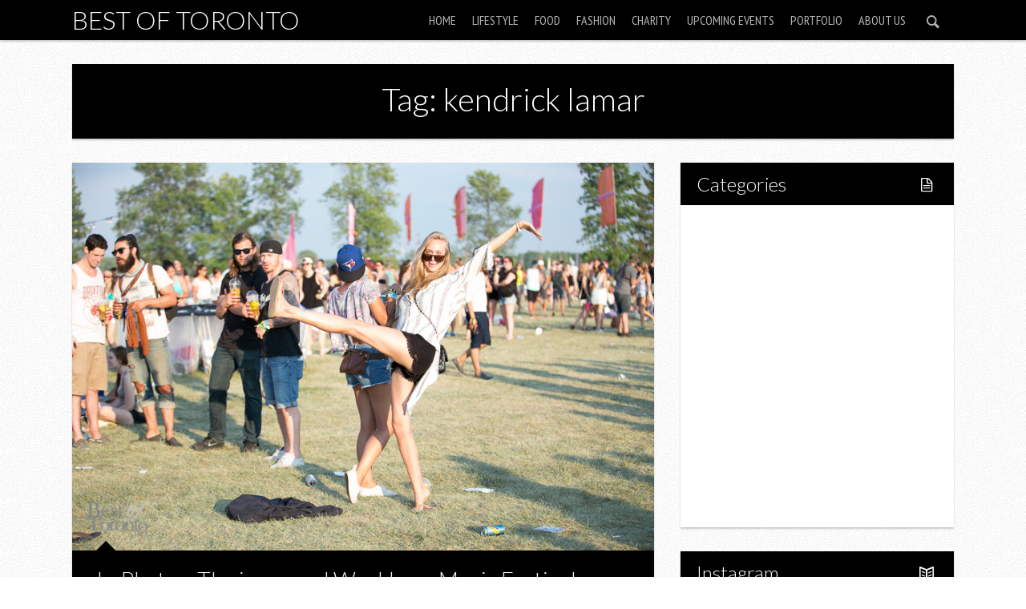

--- FILE ---
content_type: text/html; charset=utf-8
request_url: https://www.google.com/recaptcha/api2/aframe
body_size: 267
content:
<!DOCTYPE HTML><html><head><meta http-equiv="content-type" content="text/html; charset=UTF-8"></head><body><script nonce="lK50A9lWedFDNRsuwaF4Ow">/** Anti-fraud and anti-abuse applications only. See google.com/recaptcha */ try{var clients={'sodar':'https://pagead2.googlesyndication.com/pagead/sodar?'};window.addEventListener("message",function(a){try{if(a.source===window.parent){var b=JSON.parse(a.data);var c=clients[b['id']];if(c){var d=document.createElement('img');d.src=c+b['params']+'&rc='+(localStorage.getItem("rc::a")?sessionStorage.getItem("rc::b"):"");window.document.body.appendChild(d);sessionStorage.setItem("rc::e",parseInt(sessionStorage.getItem("rc::e")||0)+1);localStorage.setItem("rc::h",'1769214799448');}}}catch(b){}});window.parent.postMessage("_grecaptcha_ready", "*");}catch(b){}</script></body></html>